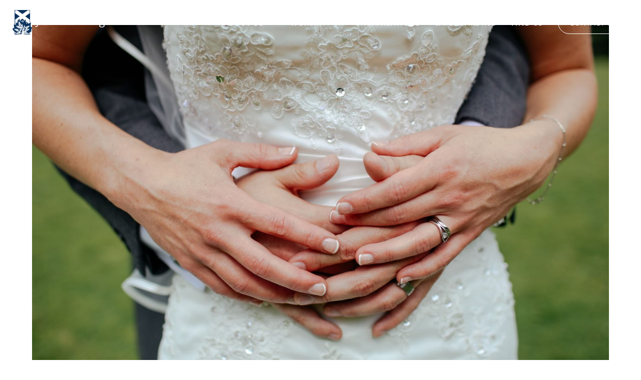

--- FILE ---
content_type: text/css
request_url: https://jhpchurch.org/wp-content/uploads/elementor/css/post-97.css?ver=1769725148
body_size: 867
content:
.elementor-97 .elementor-element.elementor-element-34f57aa1:not(.elementor-motion-effects-element-type-background), .elementor-97 .elementor-element.elementor-element-34f57aa1 > .elementor-motion-effects-container > .elementor-motion-effects-layer{background-color:#333333;}.elementor-97 .elementor-element.elementor-element-34f57aa1 > .elementor-background-overlay{opacity:0;transition:background 0.3s, border-radius 0.3s, opacity 0.3s;}.elementor-97 .elementor-element.elementor-element-34f57aa1{transition:background 0.3s, border 0.3s, border-radius 0.3s, box-shadow 0.3s;padding:50px 0px 50px 0px;}.elementor-97 .elementor-element.elementor-element-3d129f08 > .elementor-widget-wrap > .elementor-widget:not(.elementor-widget__width-auto):not(.elementor-widget__width-initial):not(:last-child):not(.elementor-absolute){margin-block-end:15px;}.elementor-97 .elementor-element.elementor-element-3d129f08 .elementor-element-populated a:hover{color:#44aba3;}.elementor-97 .elementor-element.elementor-element-475246f{--grid-template-columns:repeat(0, auto);--grid-column-gap:0px;--grid-row-gap:0px;}.elementor-97 .elementor-element.elementor-element-475246f .elementor-widget-container{text-align:center;}.elementor-97 .elementor-element.elementor-element-7f3a834a > .elementor-widget-wrap > .elementor-widget:not(.elementor-widget__width-auto):not(.elementor-widget__width-initial):not(:last-child):not(.elementor-absolute){margin-block-end:15px;}.elementor-widget-divider{--divider-color:var( --e-global-color-secondary );}.elementor-widget-divider .elementor-divider__text{color:var( --e-global-color-secondary );font-weight:var( --e-global-typography-secondary-font-weight );}.elementor-widget-divider.elementor-view-stacked .elementor-icon{background-color:var( --e-global-color-secondary );}.elementor-widget-divider.elementor-view-framed .elementor-icon, .elementor-widget-divider.elementor-view-default .elementor-icon{color:var( --e-global-color-secondary );border-color:var( --e-global-color-secondary );}.elementor-widget-divider.elementor-view-framed .elementor-icon, .elementor-widget-divider.elementor-view-default .elementor-icon svg{fill:var( --e-global-color-secondary );}.elementor-97 .elementor-element.elementor-element-d292298{--divider-border-style:solid;--divider-color:#ffffff;--divider-border-width:2px;}.elementor-97 .elementor-element.elementor-element-d292298 .elementor-divider-separator{width:15%;margin:0 auto;margin-left:0;}.elementor-97 .elementor-element.elementor-element-d292298 .elementor-divider{text-align:left;padding-block-start:5px;padding-block-end:5px;}.elementor-widget-heading .elementor-heading-title{font-weight:var( --e-global-typography-primary-font-weight );color:var( --e-global-color-primary );}.elementor-97 .elementor-element.elementor-element-f79f877 .elementor-heading-title{font-family:"Open Sans", Sans-serif;font-size:16px;font-weight:300;line-height:1.4em;letter-spacing:1px;color:#ffffff;}.elementor-97 .elementor-element.elementor-element-1d3422d6 > .elementor-widget-wrap > .elementor-widget:not(.elementor-widget__width-auto):not(.elementor-widget__width-initial):not(:last-child):not(.elementor-absolute){margin-block-end:15px;}.elementor-97 .elementor-element.elementor-element-5f412a34{--divider-border-style:solid;--divider-color:#ffffff;--divider-border-width:2px;}.elementor-97 .elementor-element.elementor-element-5f412a34 .elementor-divider-separator{width:15%;margin:0 auto;margin-left:0;}.elementor-97 .elementor-element.elementor-element-5f412a34 .elementor-divider{text-align:left;padding-block-start:5px;padding-block-end:5px;}.elementor-97 .elementor-element.elementor-element-28b66915 .elementor-heading-title{font-family:"Open Sans", Sans-serif;font-size:16px;font-weight:300;line-height:1.4em;letter-spacing:1px;color:#ffffff;}@media(max-width:1024px){.elementor-97 .elementor-element.elementor-element-f79f877 .elementor-heading-title{font-size:16px;}.elementor-97 .elementor-element.elementor-element-28b66915 .elementor-heading-title{font-size:16px;}}@media(min-width:768px){.elementor-97 .elementor-element.elementor-element-3d129f08{width:33.333%;}.elementor-97 .elementor-element.elementor-element-7f3a834a{width:33.424%;}.elementor-97 .elementor-element.elementor-element-1d3422d6{width:33.215%;}}@media(max-width:767px){.elementor-97 .elementor-element.elementor-element-3d129f08 > .elementor-element-populated{padding:20px 20px 20px 20px;}.elementor-97 .elementor-element.elementor-element-7f3a834a > .elementor-element-populated{padding:20px 20px 20px 20px;}.elementor-97 .elementor-element.elementor-element-d292298 .elementor-divider{text-align:center;}.elementor-97 .elementor-element.elementor-element-d292298 .elementor-divider-separator{margin:0 auto;margin-center:0;}.elementor-97 .elementor-element.elementor-element-f79f877{text-align:center;}.elementor-97 .elementor-element.elementor-element-1d3422d6 > .elementor-element-populated{padding:20px 20px 20px 20px;}.elementor-97 .elementor-element.elementor-element-5f412a34 .elementor-divider{text-align:center;}.elementor-97 .elementor-element.elementor-element-5f412a34 .elementor-divider-separator{margin:0 auto;margin-center:0;}.elementor-97 .elementor-element.elementor-element-28b66915{text-align:center;}}

--- FILE ---
content_type: text/css
request_url: https://jhpchurch.org/wp-content/uploads/elementor/css/post-981.css?ver=1769725148
body_size: 322
content:
.elementor-kit-981{--e-global-color-primary:#1C1C1C;--e-global-color-secondary:#1C1C1C;--e-global-color-text:#1F1F1F;--e-global-color-accent:#44ABA3;--e-global-color-264acbca:#FFFFFF;--e-global-color-7df072da:#000000;--e-global-color-67a13d07:#54595F;--e-global-color-106fc243:#FFFFFF;--e-global-color-7b253e87:#7A7A7A;--e-global-color-218d9698:#FFFFFF;--e-global-color-4242c681:#FFFFFF;--e-global-typography-primary-font-weight:300;--e-global-typography-secondary-font-weight:300;--e-global-typography-text-font-weight:500;--e-global-typography-accent-font-weight:500;}.elementor-kit-981 e-page-transition{background-color:#FFBC7D;}.elementor-section.elementor-section-boxed > .elementor-container{max-width:1140px;}.e-con{--container-max-width:1140px;}.elementor-widget:not(:last-child){margin-block-end:20px;}.elementor-element{--widgets-spacing:20px 20px;--widgets-spacing-row:20px;--widgets-spacing-column:20px;}{}h1.entry-title{display:var(--page-title-display);}@media(max-width:1024px){.elementor-section.elementor-section-boxed > .elementor-container{max-width:1024px;}.e-con{--container-max-width:1024px;}}@media(max-width:767px){.elementor-section.elementor-section-boxed > .elementor-container{max-width:767px;}.e-con{--container-max-width:767px;}}